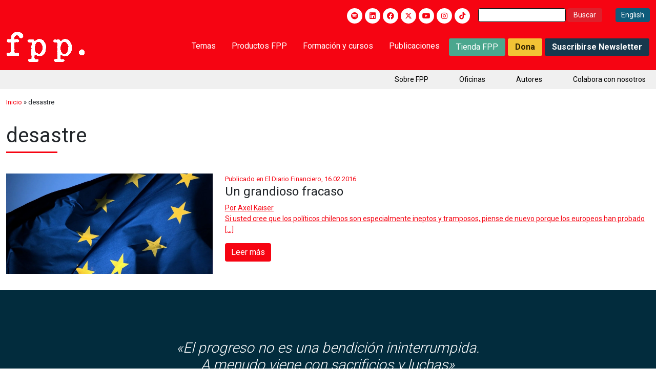

--- FILE ---
content_type: application/javascript
request_url: https://cdn-ilefnkl.nitrocdn.com/uvhrkkZPuvGFDfTNLQmdpcmEMVNEsmHB/assets/static/optimized/rev-0d9a5f1/fppchile.org/wp-content/themes/fpp/assets/js/nitro-min-4e449798a3eeaccd59bdfc5074a18cb3.script.js
body_size: 572
content:
(function(e){jQuery("#videos-recientes-caarusel").owlCarousel({loop:true,margin:10,nav:true,dots:false,responsive:{0:{items:2},600:{items:3},1e3:{items:4}}});jQuery("#ultimas-noticias, #opiniones").owlCarousel({loop:true,margin:10,nav:true,responsive:{0:{items:1},600:{items:1},1e3:{items:1}}});jQuery("#ultimas-noticias-autor").owlCarousel({loop:true,margin:10,nav:true,responsive:{0:{items:1},600:{items:1},1e3:{items:3}}});jQuery("#productos-fpp").owlCarousel({loop:true,margin:10,nav:true,responsive:{0:{items:2},600:{items:2},1e3:{items:4}}});jQuery("#publicaciones, .otros_post_publi").owlCarousel({arrow:true,loop:true,margin:10,nav:true,responsive:{0:{items:2},600:{items:2},1e3:{items:4}}});jQuery("#lecturas").owlCarousel({loop:true,margin:10,nav:true,responsive:{0:{items:2},600:{items:2},1e3:{items:4}}});jQuery("#sonido-libre").owlCarousel({loop:true,margin:10,nav:true,responsive:{0:{items:2},600:{items:2},1e3:{items:4}}});wow=new WOW({animateClass:"animated",offset:100,callback:function(e){console.log("WOW: animating <"+e.tagName.toLowerCase()+">")}});wow.init();jQuery(".tabs_verticales").tabs({orientation:"vertical"});e(".ver-bio").click(function(i){i.preventDefault();e("#"+e(this).data("bio")).addClass("active")});e(".bio .cerrar").click(function(i){i.preventDefault();e("#"+e(this).data("bio")).removeClass("active")});e(".activar-menu").click(function(i){i.preventDefault();if(e("#menu-menu-mobile").hasClass("active")){e(".menu-mobile").removeClass("active");e(".menu-mobile-div").removeClass("active")}else{e(".menu-mobile").addClass("active");e(".menu-mobile-div").addClass("active")}});e(".menu-mobile .cerrar").click(function(i){i.preventDefault();e(".menu-mobile").removeClass("active");e(".menu-mobile-div").removeClass("active")});e(".menu-mobile .menu-item-type-custom a").click(function(i){var a=e(this).parent("li");if(a.hasClass("atras")){i.preventDefault();a.parent("ul").removeClass("active")}});e(".menu-mobile .menu-item-has-children a").click(function(i){if(e(this).parent("li").hasClass("menu-item-has-children")){i.preventDefault();var a=e(this).parent("li");var t=a.children("ul");console.log(a);if(t.hasClass("active")){t.removeClass("active")}else{t.addClass("active")}}});e(".tag").click(function(i){i.preventDefault();e(".cajatag").hide();e("."+e(this).attr("id")).fadeIn();e([document.documentElement,document.body]).animate({scrollTop:e(".aca").offset().top},0)});lc_lightbox(".elem",{wrap_class:"lcl_fade_oc",gallery:true,thumb_attr:"data-lcl-thumb",skin:"minimal",radius:0,padding:0,border_w:0})})(jQuery);